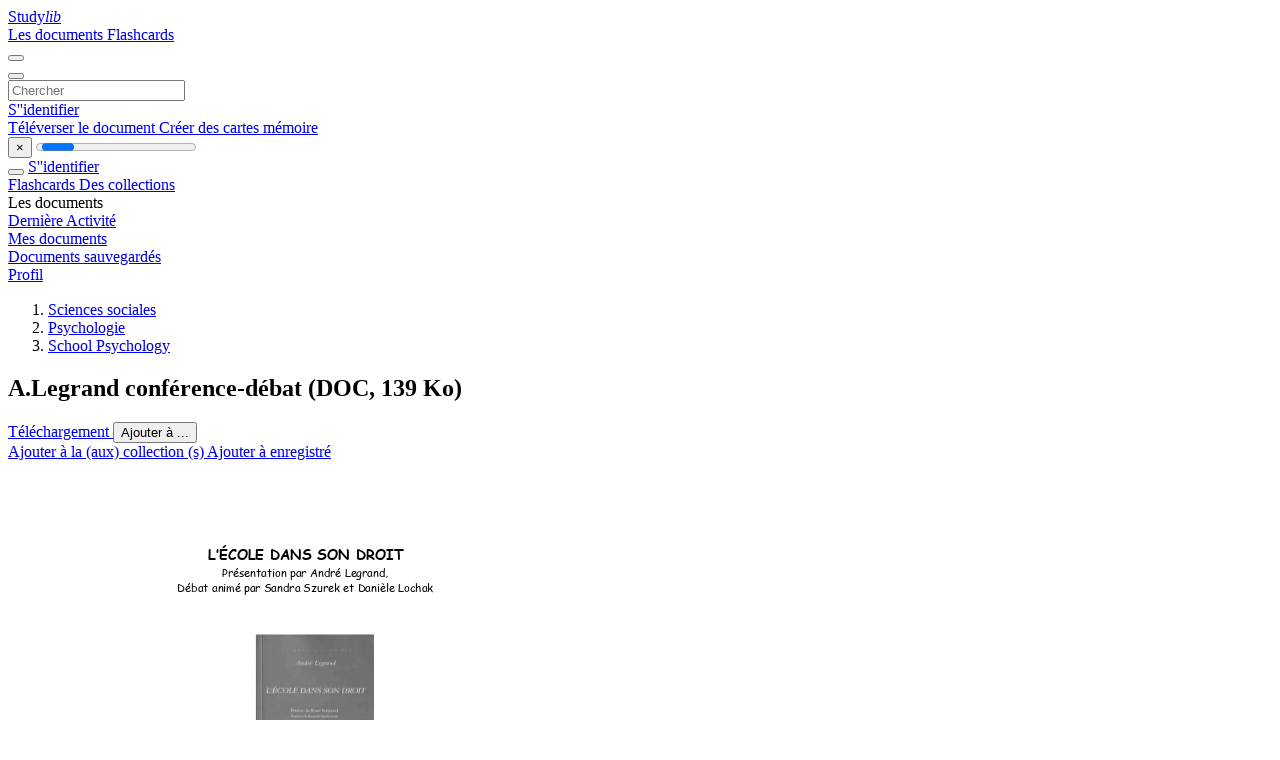

--- FILE ---
content_type: text/html;charset=UTF-8
request_url: https://studylibfr.com/doc/1354218/a.legrand-conf%C3%A9rence-d%C3%A9bat--doc--139-ko-
body_size: 14963
content:















































	




























<!DOCTYPE html>
<html lang="fr">
<head>
    











<meta charset="utf-8">
<meta http-equiv="x-dns-prefetch-control" content="on">












<meta name="viewport" content="width=device-width, initial-scale=1, shrink-to-fit=no">
<meta http-equiv="x-ua-compatible" content="ie=edge">


<title>A.Legrand conf&eacute;rence-d&eacute;bat (DOC, 139 Ko)</title>


    <meta name="description" content="Dissertations gratuites, aide aux devoirs, cartes m&eacute;moire, travaux de recherche, rapports de lecture, m&eacute;moires, histoire, science, politique">


    <meta name="keywords" content="Dissertations gratuites, aide aux devoirs, cartes m&eacute;moire, travaux de recherche, rapports de lecture, m&eacute;moires, histoire, science, politique">





    <meta name="thumbnail" content="//s1.studylibfr.com/store/data/001354218_1-5c5c91b45f1d6208089ccf347bd01731.png">



    <script async crossorigin="anonymous"
    src="https://pagead2.googlesyndication.com/pagead/js/adsbygoogle.js?client=ca-pub-4574181568230206"></script>





<link rel="stylesheet" href="/theme/issuu2/design-4/dist/styles/design-4.css?_=1768295231228">










<link rel="apple-touch-icon-precomposed" href="/apple-touch-icon-precomposed.png">
<link rel="apple-touch-icon" sizes="180x180" href="/apple-touch-icon.png">
<link rel="icon" type="image/png" sizes="32x32" href="/favicon-32x32.png">
<link rel="icon" type="image/png" sizes="194x194" href="/favicon-194x194.png">
<link rel="icon" type="image/png" sizes="192x192" href="/android-chrome-192x192.png">
<link rel="icon" type="image/png" sizes="16x16" href="/favicon-16x16.png">
<link rel="mask-icon" href="/safari-pinned-tab.svg" color="#ff6d5a">
<link rel="manifest" href="/site.webmanifest">
<meta name="msapplication-TileColor" content="#fff">
<meta name="msapplication-config" content="/browserconfig.xml">
<meta name="theme-color" content="#fff">




    <meta property="og:title" content="A.Legrand conf&eacute;rence-d&eacute;bat (DOC, 139 Ko)"/>


    <meta property="og:description" content="Dissertations gratuites, aide aux devoirs, cartes m&eacute;moire, travaux de recherche, rapports de lecture, m&eacute;moires, histoire, science, politique">

<meta property="og:type" content="article"/>

    <meta property="og:url" content="https://studylibfr.com/doc/1354218/a.legrand-conf&eacute;rence-d&eacute;bat--doc--139-ko-">


    <meta property="og:image" content="//s1.studylibfr.com/store/data/001354218_1-5c5c91b45f1d6208089ccf347bd01731.png">

<meta property="og:site_name" content="studylibfr.com">


    <meta name="twitter:title" content="A.Legrand conf&eacute;rence-d&eacute;bat (DOC, 139 Ko)">


    <meta name="twitter:description" content="Dissertations gratuites, aide aux devoirs, cartes m&eacute;moire, travaux de recherche, rapports de lecture, m&eacute;moires, histoire, science, politique">

<meta name="twitter:card" content="summary">

    <meta name="twitter:image" content="//s1.studylibfr.com/store/data/001354218_1-5c5c91b45f1d6208089ccf347bd01731.png">

<meta name="twitter:site" content="@studylibfr.com">


            







<link rel="preconnect" href="//s1.studylibfr.com/store">
<link rel="dns-prefetch" href="//s1.studylibfr.com/store">



<link rel="preload" href="//s1.studylibfr.com/store/data/001354218_1-5c5c91b45f1d6208089ccf347bd01731.png" as="image" media="(min-width:1200px)">
<link rel="preload" href="//s1.studylibfr.com/store/data/001354218_1-5c5c91b45f1d6208089ccf347bd01731-768x994.png" as="image" media="(max-width:1199px)">

<link rel="canonical" href="https://studylibfr.com/doc/1354218/a.legrand-conf%C3%A9rence-d%C3%A9bat--doc--139-ko-">


<script type="application/ld+json">[{"itemListElement":[{"position":1,"name":"Sciences sociales","item":"https://studylibfr.com/catalog/Sciences+sociales","@type":"ListItem"},{"position":2,"name":"Psychologie","item":"https://studylibfr.com/catalog/Sciences+sociales/Psychologie","@type":"ListItem"},{"position":3,"name":"School Psychology","item":"https://studylibfr.com/catalog/Sciences+sociales/Psychologie/School+Psychology","@type":"ListItem"}],"@context":"https://schema.org","@type":"BreadcrumbList"},{"dateModified":"2024-06-21T15:27:41Z","datePublished":"2017-04-19T11:14:44Z","headline":"A.Legrand conférence-débat (DOC, 139 Ko)","image":"https://s1.studylibfr.com/store/data/001354218_1-5c5c91b45f1d6208089ccf347bd01731.png","mainEntityOfPage":{"@id":"https://google.com/article","@type":"WebPage"},"inLanguage":"fr","@context":"https://schema.org","@type":"Article"}]</script>



<script>
    
    var gaVC =
        
        
    
    
    'd'
    ;
</script>

<style>
    

    
</style>

		<link rel="stylesheet" href="/theme/htmlex/dist/HtmlexViewer.css?_=1768295231228">
		<style>/* Part 2: Page Elements: Modify with caution
 * The followings are base classes, some of which are meant to be override by PDF specific classes
 * So do not increase the specificity (e.g. ".classname" -> "#page-container .classname")
 */
.h2fc .pf { /* page */
  position:relative;
  background-color:white;
  overflow: hidden;
  margin:0; 
  border:0; /* required by pdf2htmlEX.js for page visibility test */
}.h2fc .pc { /* content of a page */
  position:absolute;
  border:0;
  padding:0;
  margin:0;
  top:0;
  left:0;
  width:100%;
  height:100%;
  overflow:hidden;
  display:block;
  /* set transform-origin for scaling */
  transform-origin:0% 0%;
  -ms-transform-origin:0% 0%;
  -webkit-transform-origin:0% 0%;
}.h2fc .pc.opened { /* used by pdf2htmlEX.js, to show/hide pages */
  display:block;
}.h2fc .bf { /* images that occupies the whole page */
  position:absolute;
  border:0;
  margin:0;
  top:0;
  bottom:0;
  width:100%;
  height:100%;
  -ms-user-select:none;
  -moz-user-select:none;
  -webkit-user-select:none;
  user-select:none;
}.h2fc .bi { /* images that cover only a part of the page */
  position:absolute;
  border:0;
  margin:0;
  -ms-user-select:none;
  -moz-user-select:none;
  -webkit-user-select:none;
  user-select:none;
}
@media print {
.h2fc .pf {
    margin:0;
    box-shadow:none;
    page-break-after:always;
    page-break-inside:avoid;
  }
  @-moz-document url-prefix() {
    /* fix page truncation for FireFox */
.h2fc .pf {
      overflow:visible;
      border:1px solid #FFFFFF;
    }.h2fc .pc {overflow:visible;}
  }
}.h2fc .c { /* clip box */
  position:absolute;
  border:0;
  padding:0;
  margin:0;
  overflow:hidden;
  display:block;
}.h2fc .t { /* text line */
  position:absolute;
  white-space:pre;
  font-size:1px;
  transform-origin:0% 100%;
  -ms-transform-origin:0% 100%;
  -webkit-transform-origin:0% 100%;
  unicode-bidi:bidi-override;/* For rtl languages, e.g. Hebrew, we don't want the default Unicode behaviour */
  -moz-font-feature-settings:"liga" 0;/* We don't want Firefox to recognize ligatures */
}.h2fc .t:after { /* webkit #35443 */
  content: '';
}.h2fc .t:before { /* Workaround Blink(up to 41)/Webkit bug of word-spacing with leading spaces (chromium #404444 and pdf2htmlEX #412) */
  content: '';
  display: inline-block;
}.h2fc .t span { /* text blocks within a line */
  /* Blink(up to 41)/Webkit have bug with negative word-spacing and inline-block (pdf2htmlEX #416), so keep normal span inline. */
  position:relative;
  unicode-bidi:bidi-override; /* For rtl languages, e.g. Hebrew, we don't want the default Unicode behaviour */
}.h2fc ._ { /* text shift */
  /* Blink(up to 41)/Webkit have bug with inline element, continuous spaces and word-spacing. Workaround by inline-block. */
  display: inline-block;
  color: transparent;
  z-index: -1;
}
/* selection background should not be opaque, for fallback mode */
::selection{
  background: rgba(127,255,255,0.4);
}
::-moz-selection{
  background: rgba(127,255,255,0.4);
}.h2fc .pi { /* info for Javascript */
  display:none;
}.h2fc .l { /* annotation links */
}
/* transparent color - WebKit */
.h2fc .d { /* css drawing */
  position:absolute;
  transform-origin:0% 100%;
  -ms-transform-origin:0% 100%;
  -webkit-transform-origin:0% 100%;
}
/* for the forms */
.h2fc .it {
  border: none;
  background-color: rgba(255, 255, 255, 0.0);
}.h2fc .ir:hover {
  cursor: pointer;
}

/* Base CSS END */
.h2fc .ff0{font-family:sans-serif;visibility:hidden;}
@font-face{font-display:swap;font-family:ff1;src:url(//s1.studylibfr.com/store/data-gzf/c29ed564cba429b0313e0af7114f79c0/1/001354218.htmlex.zip/f1.woff)format("woff");}.h2fc .ff1{font-family:ff1;line-height:1.364258;font-style:normal;font-weight:normal;visibility:visible;}
@font-face{font-display:swap;font-family:ff2;src:url(//s1.studylibfr.com/store/data-gzf/c29ed564cba429b0313e0af7114f79c0/1/001354218.htmlex.zip/f2.woff)format("woff");}.h2fc .ff2{font-family:ff2;line-height:1.364258;font-style:normal;font-weight:normal;visibility:visible;}
@font-face{font-display:swap;font-family:ff3;src:url(//s1.studylibfr.com/store/data-gzf/c29ed564cba429b0313e0af7114f79c0/1/001354218.htmlex.zip/f3.woff)format("woff");}.h2fc .ff3{font-family:ff3;line-height:1.207031;font-style:normal;font-weight:normal;visibility:visible;}
@font-face{font-display:swap;font-family:ff4;src:url(//s1.studylibfr.com/store/data-gzf/c29ed564cba429b0313e0af7114f79c0/1/001354218.htmlex.zip/f4.woff)format("woff");}.h2fc .ff4{font-family:ff4;line-height:1.111816;font-style:normal;font-weight:normal;visibility:visible;}
@font-face{font-display:swap;font-family:ff5;src:url(//s1.studylibfr.com/store/data-gzf/c29ed564cba429b0313e0af7114f79c0/1/001354218.htmlex.zip/f5.woff)format("woff");}.h2fc .ff5{font-family:ff5;line-height:1.111816;font-style:normal;font-weight:normal;visibility:visible;}
@font-face{font-display:swap;font-family:ff6;src:url(//s1.studylibfr.com/store/data-gzf/c29ed564cba429b0313e0af7114f79c0/1/001354218.htmlex.zip/f6.woff)format("woff");}.h2fc .ff6{font-family:ff6;line-height:0.727539;font-style:normal;font-weight:normal;visibility:visible;}.h2fc .m0{transform:matrix(0.250000,0.000000,0.000000,0.250000,0,0);-ms-transform:matrix(0.250000,0.000000,0.000000,0.250000,0,0);-webkit-transform:matrix(0.250000,0.000000,0.000000,0.250000,0,0);}.h2fc .v0{vertical-align:0px;}.h2fc .ls2{letter-spacing:-0.05px;}.h2fc .ls1{letter-spacing:0px;}.h2fc .ls4{letter-spacing:0.02px;}.h2fc .ls0{letter-spacing:0.10px;}.h2fc .ls3{letter-spacing:0.13px;}.h2fc .sc_{text-shadow:none;}.h2fc .sc0{text-shadow:-0.015em 0 transparent,0 0.015em transparent,0.015em 0 transparent,0 -0.015em  transparent;}
@media screen and (-webkit-min-device-pixel-ratio:0){
.h2fc .sc_{-webkit-text-stroke:0px transparent;}.h2fc .sc0{-webkit-text-stroke:0.015em transparent;text-shadow:none;}
}.h2fc .ws0{word-spacing:0px;}.h2fc ._0{margin-left:-1.12px;}.h2fc ._2{width:1.29px;}.h2fc ._1{width:2.34px;}.h2fc ._4{width:4.06px;}.h2fc ._6{width:5.09px;}.h2fc ._5{width:6.18px;}.h2fc ._7{width:7.41px;}.h2fc ._3{width:8.87px;}.h2fc .fc0{color:rgb(0,0,0);}.h2fc .fs1{font-size:44.16px;}.h2fc .fs0{font-size:56.16px;}.h2fc .y0{bottom:0px;}.h2fc .y26{bottom:83.30px;}.h2fc .y25{bottom:95.90px;}.h2fc .y24{bottom:108.5px;}.h2fc .y23{bottom:121.1px;}.h2fc .y22{bottom:133.7px;}.h2fc .y21{bottom:146.42px;}.h2fc .y20{bottom:159.02px;}.h2fc .y1f{bottom:171.62px;}.h2fc .y1e{bottom:184.22px;}.h2fc .y1d{bottom:196.82px;}.h2fc .y1c{bottom:222.17px;}.h2fc .y1b{bottom:234.77px;}.h2fc .y1a{bottom:247.37px;}.h2fc .y19{bottom:259.97px;}.h2fc .y18{bottom:272.69px;}.h2fc .y17{bottom:285.29px;}.h2fc .y16{bottom:297.89px;}.h2fc .y15{bottom:310.49px;}.h2fc .y14{bottom:323.09px;}.h2fc .y13{bottom:335.81px;}.h2fc .y12{bottom:348.41px;}.h2fc .y11{bottom:361.01px;}.h2fc .y10{bottom:373.61px;}.h2fc .yf{bottom:386.21px;}.h2fc .ye{bottom:398.83px;}.h2fc .yd{bottom:411.55px;}.h2fc .yc{bottom:424.15px;}.h2fc .yb{bottom:436.75px;}.h2fc .ya{bottom:449.35px;}.h2fc .y9{bottom:461.95px;}.h2fc .y8{bottom:474.67px;}.h2fc .y7{bottom:484.87px;}.h2fc .y6{bottom:670.42px;}.h2fc .y5{bottom:683.02px;}.h2fc .y4{bottom:695.74px;}.h2fc .y3{bottom:710.62px;}.h2fc .y2{bottom:726.1px;}.h2fc .y1{bottom:742.18px;}.h2fc .y27{bottom:760.92px;}.h2fc .g5{height:31.61px;}.h2fc .g4{height:39.80px;}.h2fc .g3{height:40.75px;}.h2fc .g2{height:61.50px;}.h2fc .g0{height:841.92px;}.h2fc .g1{height:842px;}.h2fc .w0{width:595.32px;}.h2fc .w1{width:595.5px;}.h2fc .x0{left:0px;}.h2fc .x5{left:70.82px;}.h2fc .x8{left:79.82px;}.h2fc .x7{left:88.82px;}.h2fc .x3{left:169.1px;}.h2fc .x1{left:199.85px;}.h2fc .x2{left:214.01px;}.h2fc .x4{left:297.65px;}.h2fc .x9{left:315.43px;}.h2fc .x6{left:365.35px;}
</style>
        

<script>
    var gaUserId = 2;
    var gaUserType = 'empty';
</script>

<script>(function(w,d,s,l,i){w[l]=w[l]||[];w[l].push({'gtm.start':
new Date().getTime(),event:'gtm.js'});var f=d.getElementsByTagName(s)[0],
j=d.createElement(s),dl=l!='dataLayer'?'&l='+l:'';j.async=true;j.src=
'https://www.googletagmanager.com/gtm.js?id='+i+dl;f.parentNode.insertBefore(j,f);
})(window,document,'script','dataLayer','GTM-MVZDMKVF');</script>



<style>
.above-content
{
    height: 120px;
    max-height: 120px;
}
.above-content > div,
.above-content > div > ins
{
    height: 110px;
    max-height: 110px;
}

.below-content
{
     height: 120px;
	 max-height: 120px;
}
.below-content > div > ins,
.below-content > div
{
	  height: 110px;
	  max-height: 110px;
}
@media (max-width: 567px)
{
    .below-content,
	.below-content > div > ins,
	.below-content > div
	{
		height: initial;
		max-height: initial;
		
	}
}

.sidebar-top-content,
.sidebar-bottom-content
{
    margin-left:-15px;
}
</style>



<script async src="https://www.googletagmanager.com/gtag/js?id=G-2YEWJSZPH2"></script>
<script>
window.dataLayer = window.dataLayer || [];
function gtag(){dataLayer.push(arguments)}
gtag('js', new Date());
gtag('config', 'G-2YEWJSZPH2');
</script>


    <link rel="stylesheet" href="https://fonts.googleapis.com/css?family=Roboto:300,400&display=swap&subset=cyrillic">
<link rel="stylesheet" href="/memtrick_theme-c141f8/dist/theme.css">
<script>
    var Flashcards = {
        lang: 'fr',
        root: "/flashcards",
        themeRoot: '/theme/issuu2/static'
    };
</script>



</head>

<body class="">

    
<noscript><iframe src="https://www.googletagmanager.com/ns.html?id=GTM-MVZDMKVF"
height="0" width="0" style="display:none;visibility:hidden"></iframe></noscript>


<nav class="navbar navbar-white navbar-expand-xl">
    <div class="navbar-nav nav flex-nowrap">
        <a class="navbar-brand" href="/">
            
                
                
                    <s class="fa-stack fa-xs">
                        <i class="fas fa-square fa-stack-2x"></i>
                        <i class="fas fa-users-class fa-stack-1x fa-inverse"></i>
                    </s>
                    <span class="hidden-sm-down d-inline-flex">
                        Study<em>lib</em>
                    </span>
                
            
        </a>
        <div class="nav-divider"></div>

        
            <a class="nav-item nav-link #hidden-xs-down" href="/catalog/">
                Les documents
            </a>
            <a class="nav-item nav-link hidden-xx-down" href="/flashcards/explorer">
                Flashcards
            </a>
        

        

        

        
    </div>

    <button class="navbar-toggler collapsed" type="button"
            data-toggle="collapse" data-target="#navbar">
        <span class="navbar-toggler-icon"></span>
    </button>

    <div class="navbar-collapse collapse" id="navbar">
        <div class="nav-divider"></div>
        <form class="navbar-search form-inline" action="/search/">
            <div class="input-group">
                <div class="input-group-prepend">
                    <button class="form-btn btn btn-outline" type="submit">
                        <i class="fa fa-search"></i>
                    </button>
                </div>
                <input class="form-control" required
                       type="text" name="q" value=""
                       placeholder="Chercher">
            </div>
        </form>

        <div class="navbar-nav ml-auto text-nowrap">
            <div class="nav-divider"></div>

            
                <a class="nav-item nav-link" href="/login">
                    S''identifier
                </a>
                <div class="nav-divider"></div>
            

            <div class="navbar-item navbar-text text-initial">
                
                    <a href="/uploadform" class="btn btn-sm btn-secondary"
                       onclick="_ym('document_upload'); return true">
                        Téléverser le document
                    </a>
                

                

                
                    <a class="btn btn-sm btn-primary" href="/flashcards/new-pack">
                        Créer des cartes mémoire
                    </a>
                
            </div>
        </div>
    </div>
</nav>

<div class="wrapper-default">
    <section class="upload-info my-3">
        <div class="container">
            <button class="close" type="button">&times;</button>
            <progress class="progress" max="100">
                <div class="progress">
                    <span class="progress-bar"></span>
                </div>
            </progress>
        </div>
    </section>

    <div class="row no-gutters flex-nowrap">
        <nav class="sidebar collapse bg-white
                
                "
             id="sidebar">

            <div class="sidebar-wrapper">
                
                <div class="sidebar-header sidebar-list-group-item--theme active text-truncate mt-2 py-1 d-flex align-items-baseline">
                    <button class="sidebar-toggle btn btn-transparent" type="button" data-toggle="collapse" data-target="#sidebar">
                        <i class="fa fa-home"></i>
                    </button>
                    <a class="sidebar-list-group-item--theme active flex-fill" href="/dashboard">
                        S''identifier
                    </a>
                </div>

                <div class="list-group">
                    
                        
                            
                            
                            
                                <a class="list-group-item list-group-item-action sidebar-item
                                        "
                                   href="/flashcards/">

                                    <i class="fa fa-fw fa-brain"></i>
                                    Flashcards
                                </a>
                            
                        
                    
                        
                            
                            
                            
                                <a class="list-group-item list-group-item-action sidebar-item
                                        "
                                   href="/collections/">

                                    <i class="fa fa-fw fa-archive"></i>
                                    Des collections
                                </a>
                            
                        
                    
                        
                            
                                <div class="sidebar-item list-group-divider"></div>
                            
                            
                            
                        
                    
                        
                            
                            
                                <div class="list-group-item list-group-item-action sidebar-item
                                        "
                                     href="#documents_list" data-toggle="list">

                                    <i class="fa fa-fw fa-file"></i>
                                    Les documents

                                    <div class="list-group text-muted" id="documents_list">
                                        
                                            <a class="list-group-item list-group-item-action" href="/documents/activity">
                                                <i class="fa fa-fw fa-clock mt-1 float-left"></i>
                                                <div class="text-truncate">
                                                    Dernière Activité
                                                </div>
                                            </a>
                                        
                                            <a class="list-group-item list-group-item-action" href="/documents/">
                                                <i class="fa fa-fw fa-folder-open mt-1 float-left"></i>
                                                <div class="text-truncate">
                                                    Mes documents
                                                </div>
                                            </a>
                                        
                                            <a class="list-group-item list-group-item-action" href="/documents/saved">
                                                <i class="fa fa-fw fa-bookmark mt-1 float-left"></i>
                                                <div class="text-truncate">
                                                    Documents sauvegardés
                                                </div>
                                            </a>
                                        
                                    </div>
                                </div>
                            
                            
                        
                    
                        
                            
                                <div class="sidebar-item list-group-divider"></div>
                            
                            
                            
                        
                    
                        
                            
                            
                            
                                <a class="list-group-item list-group-item-action sidebar-item
                                        "
                                   href="/profile">

                                    <i class="fa fa-fw fa-cog"></i>
                                    Profil
                                </a>
                            
                        
                    

                    
                </div>
            </div>
        </nav>

        <script>
            try {
                window.addEventListener('orientationchange', function () {
                    if (screen.availWidth < 640) {
                        document.getElementById('sidebar').classList.remove('show');
                    }
                });
                window.dispatchEvent(new Event('orientationchange'));
            } catch (e) {
            }
        </script>

        
            

            
                <div class="col container 
                         
                        ">
                    
		
			
				<div class="p-md-3 p-lg-0">
					<section class="htmlex-content">
						<div class="htmlex-caption">
							<div class="panel">
								












<div style="border-top: solid 1px transparent;"></div>

<ol class="breadcrumb mt-2 mb-0 pt-1 pb-0 hidden-lg-down">
    
        
            
                <li class="breadcrumb-item"><a href="/catalog/Sciences+sociales">Sciences sociales</a></li>
            
                <li class="breadcrumb-item"><a href="/catalog/Sciences+sociales/Psychologie">Psychologie</a></li>
            
                <li class="breadcrumb-item"><a href="/catalog/Sciences+sociales/Psychologie/School+Psychology">School Psychology</a></li>
            
        
        
    
</ol>

<h1 class="mx-3 pt-xl-0 my-3">A.Legrand conf&eacute;rence-d&eacute;bat (DOC, 139 Ko)</h1>



<div class="d-flex flex-row mx-2 justify-content-start align-items-baseline">
    
    <a class="btn btn-sm btn-download mb-3 mx-1 px-5 text-nowrap"
        href="/download/1354218" rel="nofollow" onclick="_ym('document_download');return true">
        Téléchargement
    </a>

    

    <button class="btn btn-add-to btn-sm dropdown-toggle  mb-3 mx-1" type="button" data-toggle="dropdown">
        Ajouter à ...
    </button>

    <div class="dropdown-menu dropdown-menu-right">
        <a class="dropdown-item" href="#" data-toggle="modal" data-target="#collection-actions">
            Ajouter à la (aux) collection (s)
        </a>
        
            <a class="dropdown-item" id="saved" href="#" data-action="add">
                
                    
                    Ajouter à enregistré
                
            </a>
        
    </div>
</div>




							</div>
						</div>

						<div class="htmlex-main">
							<div class="htmlex2__container">
								<div id="viewerRoot" class="h2fc" data-pages-url="//s1.studylibfr.com/store/data-gzf/c29ed564cba429b0313e0af7114f79c0/1/001354218.htmlex.zip/{p}">
									
										
											
												<div class="pf-outer"><div id="pf1" class="pf w0 g0" data-page-no="1"><div class="pc pc1 w0 g0"><img class="bi x0 y0 w1 g1" alt="" src="//s1.studylibfr.com/store/data-gzf/c29ed564cba429b0313e0af7114f79c0/1/001354218.htmlex.zip/bg1.jpg"/><div class="t m0 x1 g2 y1 ff1 fs0 fc0 sc0 ls1 ws0">L’ÉCOL<span class="_ _0"></span>E DANS SON DROIT<span class="ff2"> </span></div><div class="t m0 x2 g3 y2 ff3 fs1 fc0 sc0 ls1 ws0">Présentation pa<span class="_ _0"></span>r André Le<span class="_ _0"></span>grand,  </div><div class="t m0 x3 g3 y3 ff3 fs1 fc0 sc0 ls1 ws0">Débat animé<span class="_ _0"></span> par Sandra <span class="_ _0"></span>Szurek et D<span class="_ _0"></span>anièle Loc<span class="_ _0"></span>hak<span class="ff4"> </span></div><div class="t m0 x4 g4 y4 ff4 fs1 fc0 sc0 ls1 ws0"> </div><div class="t m0 x5 g4 y5 ff4 fs1 fc0 sc0 ls1 ws0"> </div><div class="t m0 x5 g4 y6 ff4 fs1 fc0 sc0 ls1 ws0"> </div><div class="t m0 x6 g4 y7 ff4 fs1 fc0 sc0 ls1 ws0"> </div><div class="t m0 x7 g4 y8 ff4 fs1 fc0 sc0 ls1 ws0"> </div><div class="t m0 x7 g4 y9 ff4 fs1 fc0 sc0 ls1 ws0"> </div><div class="t m0 x7 g4 ya ff5 fs1 fc0 sc0 ls1 ws0">Contrairement à <span class="_ _1"></span>ce <span class="_ _1"></span>qu’on dit <span class="_ _1"></span>souvent, le <span class="_ _1"></span>droit a <span class="_ _1"></span>été <span class="_ _1"></span>prése<span class="_ _0"></span>nt <span class="_ _2"></span>dès <span class="_ _2"></span>l’origine <span class="_ _2"></span>dans <span class="_ _2"></span>l&apos;Éducation nationale<span class="_ _2"></span><span class="ff4"> : <span class="_ _2"></span>il<span class="_ _2"></span> <span class="_ _2"></span>suffit, </span></div><div class="t m0 x5 g4 yb ff5 fs1 fc0 sc0 ls1 ws0">pour  s’en <span class="_ _3"> </span>convaincre  d<span class="_ _0"></span>e  se <span class="_ _3"> </span>rap<span class="ff4">peler  les <span class="_ _3"> </span>grandes <span class="_ _3"> </span>lois  qu<span class="_ _0"></span>i  ont <span class="_ _3"> </span>jalonné <span class="_ _3"> </span>la  constru<span class="_ _0"></span>ction  du <span class="_ _3"> </span>service <span class="_ _3"> </span>public  de<span class="_ _0"></span> </span></div><div class="t m0 x5 g4 yc ff5 fs1 fc0 sc0 ls1 ws0">l’enseignement, <span class="_ _2"></span>de <span class="_ _2"></span>Guizot <span class="_ _2"></span>à <span class="_ _1"></span>Jules <span class="_ _2"></span>Ferry, <span class="_ _1"></span>mais <span class="_ _2"></span>aussi <span class="_ _2"></span>de <span class="_ _1"></span>consulter <span class="_ _2"></span>la<span class="_ _2"></span> <span class="_ _2"></span>rubrique <span class="_ _2"></span>«<span class="_ _2"></span><span class="ff4"> Enseignement » <span class="_ _2"></span>des <span class="_ _2"></span>vieux <span class="_ _2"></span>répe<span class="_ _2"></span><span class="ls2">r-</span></span></div><div class="t m0 x5 g4 yd ff5 fs1 fc0 sc0 ls1 ws0">toires <span class="_ _4"></span>de <span class="_ _4"></span>droit. <span class="_ _1"></span>Et <span class="_ _4"></span>les <span class="_ _4"></span>querelles <span class="_ _1"></span>politiques <span class="_ _4"></span>autour <span class="_ _4"></span>de <span class="_ _1"></span>l’<span class="_ _2"></span>École <span class="_ _1"></span>ont <span class="_ _4"></span>tou<span class="_ _2"></span>jours <span class="_ _4"></span>eu <span class="_ _1"></span>une <span class="_ _4"></span>forte <span class="_ _4"></span>dimension <span class="_ _1"></span>juridique <span class="_ _4"></span>: <span class="_ _4"></span>qu’il </div><div class="t m0 x5 g4 ye ff5 fs1 fc0 sc0 ls1 ws0">s’agisse de la laï<span class="_ _0"></span>cité, de la liberté de l’ense<span class="_ _0"></span>ignement ou du <span class="_ _0"></span>m<span class="ff4 ls0">o</span>dèle français d’égalité.<span class="_ _0"></span><span class="ff4"> </span></div><div class="t m0 x7 g4 yf ff4 fs1 fc0 sc0 ls1 ws0">Pourquoi, <span class="_ _5"> </span>dans <span class="_ _5"></span>ces <span class="_ _5"> </span>condition<span class="_ _0"></span>s, <span class="_ _5"> </span>l&apos;opinion <span class="_ _5"> </span>est-elle <span class="_ _5"> </span>persuadée <span class="_ _5"></span>que <span class="_ _5"></span>la <span class="_ _5"> </span>« juridicisation <span class="ff5">» <span class="_ _5"> </span>de <span class="_ _5"> </span>l’éducation <span class="_ _5"></span>est <span class="_ _5"></span>un </span></div><div class="t m0 x5 g4 y10 ff4 fs1 fc0 sc0 ls1 ws0">phénomène <span class="_ _1"></span>nouveau <span class="ff5">? <span class="_ _1"></span>La <span class="_ _1"></span>réponse <span class="_ _1"></span>tient <span class="_ _4"></span>à <span class="_ _2"></span>ce <span class="_ _4"></span>que <span class="_ _1"></span>le <span class="_ _1"></span>droit <span class="_ _1"></span>s’est <span class="_ _1"></span>installé, <span class="_ _1"></span>depuis <span class="_ _4"></span>q<span class="_ _0"></span>uelques <span class="_ _2"></span>années<span class="_ _2"></span>, <span class="_ _2"></span>là<span class="_ _2"></span> <span class="_ _1"></span>où <span class="_ _1"></span>il <span class="_ _4"></span>n’a<span class="_ _0"></span>vait </span></div><div class="t m0 x5 g4 y11 ff4 fs1 fc0 sc0 ls1 ws0">pas de <span class="_ _2"></span>place auparavant <span class="ff5">: il est descendu de l’Institution «</span> Éducation nationale <span class="ff5">» à <span class="_ _2"></span>l’éta</span>blissem<span class="_ _0"></span>ent scolaire et à <span class="_ _2"></span>la </div><div class="t m0 x5 g4 y12 ff5 fs1 fc0 sc0 ls1 ws0">classe, <span class="_ _2"></span>dont <span class="_ _2"></span>les <span class="_ _2"></span>usagers <span class="_ _2"></span>n’hésitent <span class="_ _2"></span><span class="ff4">plus <span class="_ _2"></span>à <span class="_ _2"></span>« faire <span class="_ _2"></span>valoir <span class="_ _2"></span>leurs <span class="_ _2"></span>droits </span>». <span class="_ _2"></span>La <span class="_ _2"></span>laïcité <span class="_ _2"></span>ou <span class="_ _2"></span>l’égalité, par <span class="_ _1"></span>exemple, <span class="_ _2"></span>ne <span class="_ _2"></span>sont </div><div class="t m0 x5 g4 y13 ff5 fs1 fc0 sc0 ls1 ws0">plus <span class="_ _2"></span>ces <span class="_ _1"></span>grands <span class="_ _2"></span>principes <span class="_ _2"></span>généraux <span class="_ _2"></span>et <span class="_ _2"></span>abstraits <span class="_ _2"></span>applicables <span class="_ _2"></span>à <span class="_ _2"></span>l’institution <span class="_ _2"></span>scolaire <span class="_ _1"></span>autour <span class="_ _2"></span>desquels <span class="_ _2"></span>un <span class="_ _2"></span>consensus </div><div class="t m0 x5 g4 y14 ff5 fs1 fc0 sc0 ls1 ws0">s’était <span class="_ _2"></span>progressivement <span class="_ _2"></span>forgé <span class="_ _2"></span>: <span class="_ _2"></span>le<span class="_ _2"></span>ur <span class="_ _2"></span>interprétation <span class="_ _2"></span>crista<span class="ff4">llise <span class="_ _1"></span>les <span class="_ _2"></span>oppositions <span class="_ _2"></span>et <span class="_ _1"></span>leur <span class="_ _1"></span>applicat<span class="_ _0"></span>ion <span class="_ _2"></span>engendre <span class="_ _1"></span>des <span class="_ _2"></span>con-</span></div><div class="t m0 x5 g4 y15 ff5 fs1 fc0 sc0 ls1 ws0">flits <span class="_ _4"></span>dont <span class="_ _5"></span>la <span class="_ _4"></span>solution <span class="_ _4"></span>requiert <span class="_ _4"></span>l’inter<span class="ff4">v<span class="_ _2"></span>ention <span class="_ _4"></span>du <span class="_ _4"></span>ju<span class="_ _2"></span>ge <span class="_ _4"></span>ou <span class="_ _5"></span>du <span class="_ _4"></span>législateur. <span class="_ _4"></span>La <span class="_ _4"></span>proclamation <span class="_ _4"></span>des <span class="_ _5"></span>droits <span class="_ _4"></span>des <span class="_ _4"></span>élèves, <span class="_ _6"></span>la </span></div><div class="t m0 x5 g4 y16 ff4 fs1 fc0 sc0 ls1 ws0">formalisation <span class="_ _5"> </span>des <span class="_ _7"> </span>procédures <span class="_ _5"> </span>disciplinaires, <span class="_ _5"> </span>les <span class="_ _7"> </span>risques <span class="_ _7"> </span>de<span class="_ _0"></span> <span class="_ _7"> </span>mise <span class="_ _7"> </span>en <span class="_ _5"> </span>cause <span class="_ _7"> </span>pénale <span class="_ _7"> </span>sont <span class="_ _5"> </span>véc<span class="_ _2"></span>us <span class="_ _5"> </span>comme <span class="_ _5"> </span>sapant </div><div class="t m0 x5 g4 y17 ff5 fs1 fc0 sc0 ls1 ws0">l’autorité hi<span class="ff4">érarchique.<span class="_ _0"></span> </span></div><div class="t m0 x7 g4 y18 ff5 fs1 fc0 sc0 ls1 ws0">En <span class="_ _2"></span>faisant <span class="_ _1"></span>irruption <span class="_ _2"></span>au <span class="_ _1"></span>niveau <span class="_ _2"></span>de <span class="_ _2"></span>l’établissement <span class="_ _2"></span>et <span class="_ _1"></span>de <span class="_ _2"></span>la<span class="_ _2"></span> <span class="_ _2"></span>classe, <span class="_ _2"></span>le<span class="_ _2"></span> <span class="_ _2"></span>droit <span class="_ _2"></span>a <span class="_ _1"></span>donc <span class="_ _2"></span>changé <span class="_ _1"></span>de <span class="_ _2"></span>sens <span class="_ _1"></span>et <span class="_ _2"></span>de <span class="_ _1"></span>fon<span class="_ _2"></span><span class="ff4 ls3">c-</span></div><div class="t m0 x5 g4 y19 ff4 fs1 fc0 sc0 ls1 ws0">tion <span class="ff5">: <span class="_ _2"></span>il es<span class="_ _2"></span>t devenu <span class="_ _2"></span>un <span class="_ _2"></span>enjeu des relati<span class="_ _2"></span>ons de <span class="_ _2"></span>pouvoir, c<span class="_ _2"></span>haqu<span class="_ _0"></span>e ac<span class="_ _2"></span>teur s’efforçant de <span class="_ _2"></span>le <span class="_ _2"></span>mobiliser <span class="_ _1"></span><span class="ff4">au <span class="_ _2"></span>service de <span class="_ _2"></span>ses </span></span></div><div class="t m0 x5 g4 y1a ff5 fs1 fc0 sc0 ls1 ws0">intérêts. <span class="_ _2"></span>Le <span class="_ _1"></span>droit <span class="_ _4"></span>n’e<span class="_ _0"></span>st <span class="_ _1"></span>plus <span class="_ _1"></span>un <span class="_ _2"></span>instrument <span class="_ _1"></span>de <span class="_ _1"></span>gestion <span class="_ _1"></span>des <span class="_ _1"></span>conflits, <span class="_ _1"></span>il <span class="_ _2"></span>c<span class="_ _2"></span>ontribue <span class="_ _2"></span>souvent <span class="_ _1"></span>à <span class="_ _1"></span>les <span class="_ _1"></span>exacerber<span class="_ _2"></span><span class="ff4"> ; <span class="_ _1"></span>et <span class="_ _1"></span>bea<span class="ls4">u-</span></span></div><div class="t m0 x5 g4 y1b ff5 fs1 fc0 sc0 ls1 ws0">coup l’accusent d’introdu<span class="_ _0"></span>ire le trouble d<span class="_ _0"></span>ans l’École pl<span class="_ _0"></span>utôt que d’y assurer<span class="_ _0"></span> la paix. <span class="ff4"> </span></div><div class="t m0 x7 g4 y1c ff4 fs1 fc0 sc0 ls1 ws0"> </div><div class="t m0 x7 g4 y1d ff4 fs1 fc0 sc0 ls1 ws0"> </div><div class="t m0 x8 g5 y1e ff6 fs1 fc0 sc0 ls1 ws0"> </div><div class="t m0 x5 g5 y1f ff6 fs1 fc0 sc0 ls1 ws0"> </div><div class="t m0 x5 g5 y20 ff6 fs1 fc0 sc0 ls1 ws0"> </div><div class="t m0 x5 g5 y21 ff6 fs1 fc0 sc0 ls1 ws0"> </div><div class="t m0 x5 g5 y22 ff6 fs1 fc0 sc0 ls1 ws0"> </div><div class="t m0 x5 g5 y23 ff6 fs1 fc0 sc0 ls1 ws0"> </div><div class="t m0 x5 g5 y24 ff6 fs1 fc0 sc0 ls1 ws0"> </div><div class="t m0 x5 g5 y25 ff6 fs1 fc0 sc0 ls1 ws0"> </div><div class="t m0 x5 g5 y26 ff6 fs1 fc0 sc0 ls1 ws0"> </div><div class="t m0 x9 g5 y1d ff6 fs1 fc0 sc0 ls1 ws0"> </div><div class="t m0 x9 g5 y1e ff6 fs1 fc0 sc0 ls1 ws0"> </div><div class="t m0 x9 g5 y1f ff6 fs1 fc0 sc0 ls1 ws0"> </div><div class="t m0 x9 g5 y20 ff6 fs1 fc0 sc0 ls1 ws0"> </div><div class="t m0 x9 g5 y21 ff6 fs1 fc0 sc0 ls1 ws0"> </div><div class="t m0 x9 g5 y22 ff6 fs1 fc0 sc0 ls1 ws0"> </div><div class="t m0 x9 g5 y23 ff6 fs1 fc0 sc0 ls1 ws0"> </div><div class="t m0 x9 g5 y24 ff6 fs1 fc0 sc0 ls1 ws0"> </div><div class="t m0 x9 g5 y25 ff6 fs1 fc0 sc0 ls1 ws0"> </div><div class="t m0 x9 g5 y26 ff6 fs1 fc0 sc0 ls1 ws0"> </div></div><div class="pi" data-data='{"ctm":[1.000000,0.000000,0.000000,1.000000,0.000000,0.000000]}'></div></div>
</div>
											
											
										
									
										
											
												<div class="pf-outer"><div id="pf2" class="pf w0 g0" data-page-no="2"><div class="pc pc2 w0 g0"><img class="bi x0 y0 w1 g1" alt="" src="//s1.studylibfr.com/store/data-gzf/c29ed564cba429b0313e0af7114f79c0/1/001354218.htmlex.zip/bg2.jpg"/><div class="t m0 x5 g5 y27 ff6 fs1 fc0 sc0 ls1 ws0"> </div></div><div class="pi" data-data='{"ctm":[1.000000,0.000000,0.000000,1.000000,0.000000,0.000000]}'></div></div>
</div>
											
											
										
									
								</div>
							</div>

							<div class="htmlex2__pages-controls">
								<div class="text-nowrap">
									<span class="mx-1 px-2 text-center">
										<span v-model="pageCurrent">1</span>
										/
										<span>2</span>
									</span>

									<button type="button" role="button" class="btn btn-primary mx-1" onclick="controller.toggleTheatre()" data-bind="theatreButton" title="Fullscreen"><i class="fa fa-expand"></i></button>
									<button type="button" role="button" class="btn btn-primary mx-1" onclick="controller.zoomIn()" title="Zoom in"><i class="fa fa-fw fa-search-plus"></i></button>
									<button type="button" role="button" class="btn btn-primary mx-1" onclick="controller.zoomOut()" title="Zoom out"><i class="fa fa-fw fa-search-minus"></i></button>
									<span class="mx-1 px-2 text-center" v-model="pageZoom">100%</span>
								</div>
							</div>
						</div>

						<div class="htmlex-sidebar">
							

							
								<div class="panel mb-3 mb-md-3 p-3">
									<h5 class="mb-3">
										Documents connexes
									</h5>
									<div class="row">
										
											<div class="col-lg-6">
												<div class="card thumbnail-2 shadow-sm mb-3">
    <div class="card-img-top p-3">
        <a class="d-block" href="/doc/5788775/la-la%C3%AFcit%C3%A9-les-lois-jules-ferry-sont-une-s%C3%A9rie-de-lois-su...">
            <img class="img-fluid w-100"  src="//s1.studylibfr.com/store/data/005788775_1-3134fe4392a6d539cb9ad412b7a08464-300x300.png"
                alt="La la&iuml;cit&eacute; Les lois Jules Ferry sont une s&eacute;rie de lois sur l`&eacute;cole" width="300px" height="300px">
        </a>
    </div>
    <div class="card-body p-3">
        <a class="card-link stretched-link" href="/doc/5788775/la-la%C3%AFcit%C3%A9-les-lois-jules-ferry-sont-une-s%C3%A9rie-de-lois-su..." title="La la&iuml;cit&eacute; Les lois Jules Ferry sont une s&eacute;rie de lois sur l`&eacute;cole">
            <div class="text-truncate3">La la&iuml;cit&eacute; Les lois Jules Ferry sont une s&eacute;rie de lois sur l`&eacute;cole</div>
        </a>
    </div>
</div>

											</div>
										
											<div class="col-lg-6">
												<div class="card thumbnail-2 shadow-sm mb-3">
    <div class="card-img-top p-3">
        <a class="d-block" href="/doc/3732369/nous-avons-lu%E2%80%A6-la-la%C3%AFcit%C3%A9-face-%C3%A0-l-islam--olivier-roy--%C3%A9d...">
            <img class="img-fluid w-100"  src="//s1.studylibfr.com/store/data/003732369_1-581397355f6235cc4b3e27031bd61d7a-300x300.png"
                alt="Nous avons lu&hellip; La la&iuml;cit&eacute; face &agrave; l`islam, Olivier Roy, &eacute;ditions Pluriel" width="300px" height="300px">
        </a>
    </div>
    <div class="card-body p-3">
        <a class="card-link stretched-link" href="/doc/3732369/nous-avons-lu%E2%80%A6-la-la%C3%AFcit%C3%A9-face-%C3%A0-l-islam--olivier-roy--%C3%A9d..." title="Nous avons lu&hellip; La la&iuml;cit&eacute; face &agrave; l`islam, Olivier Roy, &eacute;ditions Pluriel">
            <div class="text-truncate3">Nous avons lu&hellip; La la&iuml;cit&eacute; face &agrave; l`islam, Olivier Roy, &eacute;ditions Pluriel</div>
        </a>
    </div>
</div>

											</div>
										
											<div class="col-lg-6">
												<div class="card thumbnail-2 shadow-sm mb-3">
    <div class="card-img-top p-3">
        <a class="d-block" href="/doc/5607643/la%C3%AFcit%C3%A9-et-religions">
            <img class="img-fluid w-100"  src="//s1.studylibfr.com/store/data/005607643_1-4a69df90b21ea0fa17f90ff2f9577995-300x300.png"
                alt="La&iuml;cit&eacute; et Religions" width="300px" height="300px">
        </a>
    </div>
    <div class="card-body p-3">
        <a class="card-link stretched-link" href="/doc/5607643/la%C3%AFcit%C3%A9-et-religions" title="La&iuml;cit&eacute; et Religions">
            <div class="text-truncate3">La&iuml;cit&eacute; et Religions</div>
        </a>
    </div>
</div>

											</div>
										
											<div class="col-lg-6">
												<div class="card thumbnail-2 shadow-sm mb-3">
    <div class="card-img-top p-3">
        <a class="d-block" href="/doc/5382050/choix-du-th%C3%A8me-pour-2015-2016">
            <img class="img-fluid w-100"  src="//s1.studylibfr.com/store/data/005382050_1-84e9279469cb28c67a7b921b84fea08d-300x300.png"
                alt="Choix du Th&egrave;me pour 2015-2016" width="300px" height="300px">
        </a>
    </div>
    <div class="card-body p-3">
        <a class="card-link stretched-link" href="/doc/5382050/choix-du-th%C3%A8me-pour-2015-2016" title="Choix du Th&egrave;me pour 2015-2016">
            <div class="text-truncate3">Choix du Th&egrave;me pour 2015-2016</div>
        </a>
    </div>
</div>

											</div>
										
											<div class="col-lg-6">
												<div class="card thumbnail-2 shadow-sm mb-3">
    <div class="card-img-top p-3">
        <a class="d-block" href="/doc/2418810/pourquoi-interdire-les-signes-ostensibles-d">
            <img class="img-fluid w-100"  src="//s1.studylibfr.com/store/data/002418810_1-32e7bccd4688bb6ba6280b3740039f39-300x300.png"
                alt="Pourquoi interdire les signes ostensibles d" width="300px" height="300px">
        </a>
    </div>
    <div class="card-body p-3">
        <a class="card-link stretched-link" href="/doc/2418810/pourquoi-interdire-les-signes-ostensibles-d" title="Pourquoi interdire les signes ostensibles d">
            <div class="text-truncate3">Pourquoi interdire les signes ostensibles d</div>
        </a>
    </div>
</div>

											</div>
										
											<div class="col-lg-6">
												<div class="card thumbnail-2 shadow-sm mb-3">
    <div class="card-img-top p-3">
        <a class="d-block" href="/doc/8425607/cahier-mill%C3%A9naire-n%C2%B023---cultes--cultures-et-la%C3%AFcit%C3%A9-sur-...">
            <img class="img-fluid w-100"  src="//s1.studylibfr.com/store/data/008425607_1-b00526ae880985c827bc4274c25d68a4-300x300.png"
                alt="Cahier Mill&eacute;naire n&deg;23 : Cultes, cultures et la&iuml;cit&eacute; sur l'espace commun Publications" width="300px" height="300px">
        </a>
    </div>
    <div class="card-body p-3">
        <a class="card-link stretched-link" href="/doc/8425607/cahier-mill%C3%A9naire-n%C2%B023---cultes--cultures-et-la%C3%AFcit%C3%A9-sur-..." title="Cahier Mill&eacute;naire n&deg;23 : Cultes, cultures et la&iuml;cit&eacute; sur l'espace commun Publications">
            <div class="text-truncate3">Cahier Mill&eacute;naire n&deg;23 : Cultes, cultures et la&iuml;cit&eacute; sur l'espace commun Publications</div>
        </a>
    </div>
</div>

											</div>
										
											<div class="col-lg-6">
												<div class="card thumbnail-2 shadow-sm mb-3">
    <div class="card-img-top p-3">
        <a class="d-block" href="/doc/8139272/conference--la%C3%AFcit%C3%A9--orateurs">
            <img class="img-fluid w-100"  src="//s1.studylibfr.com/store/data/008139272_1-400ed41a373acb454bf456c8b32e8c8c-300x300.png"
                alt="CONFERENCE  La&iuml;cit&eacute;, ORATEURS" width="300px" height="300px">
        </a>
    </div>
    <div class="card-body p-3">
        <a class="card-link stretched-link" href="/doc/8139272/conference--la%C3%AFcit%C3%A9--orateurs" title="CONFERENCE  La&iuml;cit&eacute;, ORATEURS">
            <div class="text-truncate3">CONFERENCE  La&iuml;cit&eacute;, ORATEURS</div>
        </a>
    </div>
</div>

											</div>
										
											<div class="col-lg-6">
												<div class="card thumbnail-2 shadow-sm mb-3">
    <div class="card-img-top p-3">
        <a class="d-block" href="/doc/5322012/de-la-loi-de-1905-%C3%A0-l-islam-de-france---eleve---1re">
            <img class="img-fluid w-100"  src="//s1.studylibfr.com/store/data/005322012_1-af4c3e7851fae562924821e85717e1e0-300x300.png"
                alt="De la loi de 1905 &agrave; l`islam de France - Eleve | 1re" width="300px" height="300px">
        </a>
    </div>
    <div class="card-body p-3">
        <a class="card-link stretched-link" href="/doc/5322012/de-la-loi-de-1905-%C3%A0-l-islam-de-france---eleve---1re" title="De la loi de 1905 &agrave; l`islam de France - Eleve | 1re">
            <div class="text-truncate3">De la loi de 1905 &agrave; l`islam de France - Eleve | 1re</div>
        </a>
    </div>
</div>

											</div>
										
											<div class="col-lg-6">
												<div class="card thumbnail-2 shadow-sm mb-3">
    <div class="card-img-top p-3">
        <a class="d-block" href="/doc/1594729/commission-de-r%C3%A9flexion-sur-la-la%C3%AFcit%C3%A9-m.-le-pr%C3%A9sident-be...">
            <img class="img-fluid w-100"  src="//s1.studylibfr.com/store/data/001594729_1-9e7217a509348ca4d518e0bcba55ffea-300x300.png"
                alt="Commission de r&eacute;flexion sur la la&iuml;cit&eacute; M. le Pr&eacute;sident Bernard STASI" width="300px" height="300px">
        </a>
    </div>
    <div class="card-body p-3">
        <a class="card-link stretched-link" href="/doc/1594729/commission-de-r%C3%A9flexion-sur-la-la%C3%AFcit%C3%A9-m.-le-pr%C3%A9sident-be..." title="Commission de r&eacute;flexion sur la la&iuml;cit&eacute; M. le Pr&eacute;sident Bernard STASI">
            <div class="text-truncate3">Commission de r&eacute;flexion sur la la&iuml;cit&eacute; M. le Pr&eacute;sident Bernard STASI</div>
        </a>
    </div>
</div>

											</div>
										
											<div class="col-lg-6">
												<div class="card thumbnail-2 shadow-sm mb-3">
    <div class="card-img-top p-3">
        <a class="d-block" href="/doc/10131082/lai%CC%88cite%CC%81-et-identite%CC%81">
            <img class="img-fluid w-100"  src="//s1.studylibfr.com/store/data/010131082_1-0c12f151d3481fc6fc4507218847e1b1-300x300.png"
                alt="La&iuml;cit&eacute; et Identit&eacute; : D&eacute;bats sur la s&eacute;cularit&eacute; en France" width="300px" height="300px">
        </a>
    </div>
    <div class="card-body p-3">
        <a class="card-link stretched-link" href="/doc/10131082/lai%CC%88cite%CC%81-et-identite%CC%81" title="La&iuml;cit&eacute; et Identit&eacute; : D&eacute;bats sur la s&eacute;cularit&eacute; en France">
            <div class="text-truncate3">La&iuml;cit&eacute; et Identit&eacute; : D&eacute;bats sur la s&eacute;cularit&eacute; en France</div>
        </a>
    </div>
</div>

											</div>
										
											<div class="col-lg-6">
												<div class="card thumbnail-2 shadow-sm mb-3">
    <div class="card-img-top p-3">
        <a class="d-block" href="/doc/45677/brevet-blanc-2014">
            <img class="img-fluid w-100"  src="//s1.studylibfr.com/store/data/000045677_1-3ed95b6bdc55d06befab67ae4428a6b0-300x300.png"
                alt="BREVET Blanc 2014" width="300px" height="300px">
        </a>
    </div>
    <div class="card-body p-3">
        <a class="card-link stretched-link" href="/doc/45677/brevet-blanc-2014" title="BREVET Blanc 2014">
            <div class="text-truncate3">BREVET Blanc 2014</div>
        </a>
    </div>
</div>

											</div>
										
											<div class="col-lg-6">
												<div class="card thumbnail-2 shadow-sm mb-3">
    <div class="card-img-top p-3">
        <a class="d-block" href="/doc/109017/c-est-quoi--le-principe-de-la%C3%AFcit%C3%A9--dans-la-vie-de-tous-l...">
            <img class="img-fluid w-100"  src="//s1.studylibfr.com/store/data/000109017_1-071d0c64bdb02a354a9054e9f6f9dd9c-300x300.png"
                alt="C`est quoi, le principe de la&iuml;cit&eacute;, dans la vie de tous les jours" width="300px" height="300px">
        </a>
    </div>
    <div class="card-body p-3">
        <a class="card-link stretched-link" href="/doc/109017/c-est-quoi--le-principe-de-la%C3%AFcit%C3%A9--dans-la-vie-de-tous-l..." title="C`est quoi, le principe de la&iuml;cit&eacute;, dans la vie de tous les jours">
            <div class="text-truncate3">C`est quoi, le principe de la&iuml;cit&eacute;, dans la vie de tous les jours</div>
        </a>
    </div>
</div>

											</div>
										
									</div>
								</div>
							

							
								<div class="panel mb-3 p-3" id="survey">
									<button class="close" type="button">×</button>
									<form>
										
											
											
												<span>La catégorie de ce document est-elle correcte?</span>
												<div class="answer answer-classify text-center mt-2">
													<a class="btn btn-danger" href="#" data-value="-1"><i class="fa fa-frown"></i></a>
													<a class="btn btn-warning" href="#" data-value="0"><i class="fa fa-meh fa-inverse"></i></a>
													<a class="btn btn-success" href="#" data-value="+1"><i class="fa fa-smile"></i></a>
												</div>

												<ol class="breadcrumb">
													
														<li class="breadcrumb-item"><a href="/catalog/Sciences+sociales" target="_blank">Sciences sociales</a></li>
													
														<li class="breadcrumb-item"><a href="/catalog/Sciences+sociales/Psychologie" target="_blank">Psychologie</a></li>
													
														<li class="breadcrumb-item"><a href="/catalog/Sciences+sociales/Psychologie/School+Psychology" target="_blank">School Psychology</a></li>
													
												</ol>
											
										
									</form>

									<output>
										<i class="fa fa-check-circle"></i>
										Merci pour votre participation!
									</output>
								</div>
							

							
								
									

									
								
							

							<div class="panel footer2 my-2 p-3">
								<div class="suggestion">
									




<h3>Faire une suggestion</h3>
<p>Avez-vous trouvé des erreurs dans l'interface ou les textes ? Ou savez-vous comment améliorer l'interface utilisateur de StudyLib ? N'hésitez pas à envoyer vos suggestions. C'est très important pour nous!</p>
<button class="btn btn-primary btn-suggestion" id="feedback-btn" type="button" data-toggle="modal" data-target="#feedback">
    Envoyer un commentaire
</button>

								</div>
							</div>

							<div class="panel footer2 my-2 p-3 text-white">
								<div class="navigation">
									<h6>Produits</h6>
									<nav class="nav flex-column ml-3 mb-3">




<a class="nav-item nav-link" href="/catalog/">Les documents</a>

    <a class="nav-item nav-link" href="/flashcards/explorer">Flashcards</a>






</nav>
									<h6>Assistance</h6>
									<nav class="nav flex-column ml-3">




<a class="nav-item nav-link" href="/abuse">Plainte</a>
<a class="nav-item nav-link" href="/public/partners">Partenaires</a>
</nav>
								</div>
								<div class="copyright">
									




<div class="my-3">&copy; 2013 - 2026 studylibfr.com toutes les autres marques déposées et droits d'auteur sont la propriété de leurs propriétaires respectifs</div>


        <a class="mr-3" href="/gdpr">
    GDPR</a>

        <a class="mr-3" href="/privacy" onclick="
            return window.__tcfapi && !!window.__tcfapi('displayConsentUi',2,(()=>{}))">
    Confidentialité</a>

        <a class="" href="/terms">
    Conditions d''utilisation</a>



								</div>
							</div>
						</div>
					</section>
				</div>
			
			
		

		









<div class="modal" id="collection-actions" tabindex="-1">
    <div class="modal-dialog">
        <div class="modal-content">
            <div class="modal-header">
                <h5 class="modal-title">Ajouter ce document à la (aux) collections</h5>
                <button class="close" id="collection-close" type="button" data-dismiss="modal">
                    <span class="far fa-times-circle"></span>
                </button>
            </div>
            <div class="modal-body">
                <div id="collection-dialog">
                    <p>Vous pouvez ajouter ce document à votre ou vos collections d''étude.</p>
                    
                        
                            <a class="btn btn-sm btn-primary float-right" href="/login">
                                S''identifier
                            </a>
                            Disponible uniquement pour les utilisateurs autorisés
                        
                        
                    
                </div>
                <div class="collapse" id="collection-create">
                    <form method="post">
                        <div class="form-group">
                            <label for="collection-title"> Titre </label>
                            <input class="form-control" id="collection-title" type="text" name="name" min="1" required
                                   placeholder="Entrez le titre de la collection">
                        </div>
                        <div class="form-group">
                            <label for="collection-description">
                                La description
                                <span class="text-muted font-weight-normal">(optionnel)</span>
                            </label>
                            <textarea class="form-control" id="collection-description" name="description" rows="3"
                                      placeholder="Entrez la description de la collection"></textarea>
                        </div>
                        <div class="form-group">
                            <label>Visible à</label>
                            <span class="ml-4 pt-1">
                                <div class="custom-control custom-radio custom-control-inline">
                                    <input class="custom-control-input" id="collection-public" type="radio" name="public" value="true" checked>
                                    <label class="custom-control-label" for="collection-public">Toutes les personnes</label>
                                </div>
                                <div class="custom-control custom-radio custom-control-inline">
                                    <input class="custom-control-input" id="collection-private" type="radio" name="public" value="false">
                                    <label class="custom-control-label" for="collection-private">Juste moi</label>
                                </div>
                            </span>
                            <button class="btn btn-sm btn-primary float-right" type="submit">Créer une collection</button>
                        </div>
                    </form>
                </div>
            </div>
        </div>
    </div>
</div>

		




<div class="modal" id="saved-actions" tabindex="-1">
    <div class="modal-dialog">
        <div class="modal-content">
            <div class="modal-header">
                <h5 class="modal-title">Ajouter ce document à enregistré</h5>
                <button class="close" type="button" data-dismiss="modal">
                    <span class="far fa-times-circle"></span>
                </button>
            </div>
            <div class="modal-body">
                <p>Vous pouvez ajouter ce document à votre liste sauvegardée</p>
                <a class="btn btn-sm btn-primary float-right" href="/login">
                    S''identifier
                </a>
                Disponible uniquement pour les utilisateurs autorisés
            </div>
        </div>
    </div>
</div>

	
                </div>
            

            
        
    </div>
</div>


    <footer class="footer2">
        <div class="container container-wide">
            <div class="row">
                <div class="col-md-6 bordered">
                    <div class="row">
                        <div class="col-6">
                            <div class="navigation">
                                <h6>Produits</h6>
                                <nav class="nav flex-column text-white">




<a class="nav-item nav-link" href="/catalog/">Les documents</a>

    <a class="nav-item nav-link" href="/flashcards/explorer">Flashcards</a>






</nav>
                            </div>
                        </div>

                        <div class="col-6">
                            <div class="navigation">
                                <h6>Assistance</h6>
                                <nav class="nav flex-column">




<a class="nav-item nav-link" href="/abuse">Plainte</a>
<a class="nav-item nav-link" href="/public/partners">Partenaires</a>
</nav>
                            </div>
                        </div>
                    </div>

                    <div class="copyright">
                        




<div class="my-3">&copy; 2013 - 2026 studylibfr.com toutes les autres marques déposées et droits d'auteur sont la propriété de leurs propriétaires respectifs</div>


        <a class="mr-3" href="/gdpr">
    GDPR</a>

        <a class="mr-3" href="/privacy" onclick="
            return window.__tcfapi && !!window.__tcfapi('displayConsentUi',2,(()=>{}))">
    Confidentialité</a>

        <a class="" href="/terms">
    Conditions d''utilisation</a>



                    </div>
                </div>

                <div class="col-md-5 offset-md-1">
                    <div class="suggestion mt-4 pt-3">
                        




<h3>Faire une suggestion</h3>
<p>Avez-vous trouvé des erreurs dans l'interface ou les textes ? Ou savez-vous comment améliorer l'interface utilisateur de StudyLib ? N'hésitez pas à envoyer vos suggestions. C'est très important pour nous!</p>
<button class="btn btn-primary btn-suggestion" id="feedback-btn" type="button" data-toggle="modal" data-target="#feedback">
    Envoyer un commentaire
</button>

                    </div>
                </div>
            </div>
        </div>
    </footer>


<div class="modal" id="feedback" tabindex="-1">
    <div class="modal-dialog modal-dialog-centered modal-lg">
        <div class="modal-content">
            <div class="modal-header">
                <h5 class="modal-title">&nbsp;</h5>
                <button class="close" id="collection-close" type="button" data-dismiss="modal">
                    <span class="far fa-times-circle"></span>
                </button>
            </div>
            <div class="modal-body">
                <h4 class="mb-2 text-center" id="feedback-msg">
                    Suggérez-nous comment améliorer StudyLib
                </h4>

                <p class="text-muted text-center">
                    (Pour les plaintes, utilisez
                    <a class="text-primary" href="/abuse">
                        un autre formulaire
                    </a>)
                </p>

                <form>
                    <input type="hidden" name="url" id="feedback-url">
                    <div class="form-group">
                        <textarea class="form-control" required
                                  name="message" rows="10" min="4"
                                  placeholder="Écrivez vos préoccupations, suggestions et idées ici..."></textarea>
                    </div>
                    <div class="form-group row">
                        <div class="col-sm-6">
                            <label for="feedback_email" style="font-weight:500">
                                Votre e-mail
                            </label>
                            <p class="text-muted small">
                                Saisissez-le si vous souhaitez recevoir une réponse
                            </p>
                            <input class="form-control" id="feedback_email"
                                   type="email" name="email"
                                   pattern="^[^\s@]+@[^\s@]{2,}\.[^\s@]{2,}$"
                                   placeholder="Entrez votre e-mail">
                        </div>
                        <div class="col-sm-6">
                            <p class="mt-3 mt-md-0" style="font-weight:500">
                                Évaluez-nous
                            </p>
                            <div class="custom-control custom-radio custom-control-inline">
                                <input class="custom-control-input" id="feedback_rating_1"
                                       type="radio" name="rating" value="1"/>
                                <label class="custom-control-label" for="feedback_rating_1">1</label>
                            </div>
                            <div class="custom-control custom-radio custom-control-inline">
                                <input class="custom-control-input" id="feedback_rating_2"
                                       type="radio" name="rating" value="2"/>
                                <label class="custom-control-label" for="feedback_rating_2">2</label>
                            </div>
                            <div class="custom-control custom-radio custom-control-inline">
                                <input class="custom-control-input" id="feedback_rating_3"
                                       type="radio" name="rating" value="3"/>
                                <label class="custom-control-label" for="feedback_rating_3">3</label>
                            </div>
                            <div class="custom-control custom-radio custom-control-inline">
                                <input class="custom-control-input" id="feedback_rating_4"
                                       type="radio" name="rating" value="4"/>
                                <label class="custom-control-label" for="feedback_rating_4">4</label>
                            </div>
                            <div class="custom-control custom-radio custom-control-inline">
                                <input class="custom-control-input" id="feedback_rating_5"
                                       type="radio" name="rating" value="5"/>
                                <label class="custom-control-label" for="feedback_rating_5">5</label>
                            </div>
                        </div>
                    </div>

                    <div class="float-right">
                        <button class="btn btn-link" type="button" data-dismiss="modal">
                            Annuler
                        </button>
                        <button class="btn btn-primary" type="submit">
                            Envoyer
                        </button>
                    </div>
                </form>
            </div>
        </div>
    </div>
</div>

<script>
var FileAPI =
{
    debug: false,
    withCredentials: false,
    staticPath: '/theme/common/static/fileapi@2.2.0/dist/',
    storeUrl: '//s1.studylibfr.com/store/upload',
    currentUserId: '2' || 2,
    afterUploadRedirect: '//studylibfr.com/afterupload'.replace(window.location.hostname, window.location.host)
};
</script>

<!-- /theme/common/static -->
<script data-cfasync="false" src="/theme/issuu2/design-4/dist/scripts/design-4.js?_=1768295231228"></script>

<script src="/memtrick_theme-c141f8/dist/ui.js"></script>

    
		
			<template id="viewerAdSlot1">
				<div class="between-page-ad">
					
					<div style="position: relative; height:90px">
						<div style="position: absolute; width: 100%; height:90px">
						<script async crossorigin="anonymous"
    src="https://pagead2.googlesyndication.com/pagead/js/adsbygoogle.js?client=ca-pub-4574181568230206"></script>
<ins class="adsbygoogle" style="display:block"
    data-ad-client="ca-pub-4574181568230206" data-ad-slot="1458799511"
    data-ad-format="horizontal" data-full-width-responsive="false"></ins>
<script data-cfasync="false">(adsbygoogle = window.adsbygoogle || []).push({})</script>
						</div>
					</div>
				</div>
			</template>
		
		

		













<script>
    function sendToAnalytics(o) {
        if (typeof ga === 'function') {
            ga('send', {hitType: 'event' /*, params */});
        }

        if (typeof _gaq === 'object') {
            _gaq.push(['_trackEvent' /*, params */]);
        }
    }

    function scrollToViewport() {
        const el = $('.viewerX-header');
        if (el.length) {
            $('html').stop().animate({scrollTop: el.offset().top}, 1000);
        }
    }

    setTimeout(scrollToViewport, 1000);
    $(window).on('orientationchange', scrollToViewport);

    function collectionItem(value) {
        return $(
            '<label class="btn btn-sm btn-outline-primary mr-2 mb-2 ' +
            (value.checked && 'active') + '">' +
            '<input type="checkbox" name="groupId" value="' + value.id + '" ' +
            (value.checked && 'checked') + '>' + value.name + '</label>')
            .prependTo('#collection-list');
    }

    function collectionState(value) {
        $('#collection-dialog')[value === 'dialog' ? 'show' : 'hide']();
        $('#collection-create')[value === 'create' ? 'show' : 'hide']();
    }

    $('#collection-actions')
        .on('show.bs.modal', function () {
            $.get('/collection/list', function (data) {
                $('#collection-list').empty();
                $('#collection-load').hide();

                for (var i = data.length; i--;) {
                    collectionItem(data[i]);
                }
            });
        })
        .on('hide.bs.modal', function () {
            $('#collection-load').show();
            collectionState('dialog');
        });

    $('#collection-new').on('click', function () {
        collectionState('create');
    });

    $('#collection-create form').on('submit', function () {
        $.post('/collection/create', $(this).serialize(), function (data) {
            if (data && data.success) {
                collectionItem(
                    {
                        id: data.groupId,
                        name: data.groupName,
                        checked: data.success
                    });
                collectionState('dialog');
            }
        });

        return false;
    });

    $('#collection-save').on('click', function () {
        var params = $('#collection-list').serialize();
        if (params) {
            $.post('/collection/addDocument',
                params + '&docId=1354218', function () {
                    $('#collection-actions').modal('hide');
                });
        }
    });

    $('#saved').on('click', function () {
        if (true) {
            $('#saved-actions').modal('show');
            return;
        }

        var self = $(this);
        $.ajax(
            {
                method: 'GET',
                url: '/documents/' + 1354218 +'/' +
                    self.data('action') + 'Favorite'
            })
            .done(function (data) {
                if (!data) {
                    alert('Fail to add/remove favorite');
                    return;
                }

                if (self.data('action') !== 'add') {
                    self.text('Ajouter à enregistré');
                    self.data('action', 'add');
                } else {
                    self.text("Supprimer de sauvegardé");
                    self.data('action', 'remove');
                }
            })
            .fail(function (error) {
                alert('Fail to add/remove favorite\n\n' + error);
            });
    });

    

    

    
</script>

		<script src="/theme/htmlex/dist/HtmlexViewer.js?_=1768295231228"></script>
		<script data-cfasync="false">
			const viewerOpts =
				{
					adSlots: '1',
				};
		</script>
		<script>const controller = initDocumentPage(1354218, {"pageCount":2,"pageUrlTemplate":"//s1.studylibfr.com/store/data-gzf/c29ed564cba429b0313e0af7114f79c0/1/001354218.htmlex.zip/{p}","pageThumbUrlTemplate":"//s1.studylibfr.com/store/data/001354218.png?key=5b06bafecc71081ff5e1ea103537288d&r=1&sn=","pages":[{"index":1,"width":595.32,"height":841.92,"loaded":true,"otherLang":false},{"index":2,"width":595.32,"height":841.92,"loaded":true,"otherLang":false}],"languages":null}, viewerOpts)</script>
<script>function _ym() {}</script>

<script type="text/javascript" >
(function(m,e,t,r,i,k,a){m[i]=m[i]||function(){(m[i].a=m[i].a||[]).push(arguments)};
m[i].l=1*new Date();k=e.createElement(t),a=e.getElementsByTagName(t)[0],k.async=1,k.src=r,a.parentNode.insertBefore(k,a)})
(window, document, "script", "https://mc.yandex.ru/metrika/tag.js", "ym");

ym(44674657, "init", {
    id:44674657,
    clickmap:true,
    trackLinks:true,
    accurateTrackBounce:true,
    webvisor:false
});
function _ym(target, params, callback, ctx)
{
    ym('44674657', 'reachGoal', target, params, callback, ctx);
}
</script>
<noscript><div><img src="https://mc.yandex.ru/watch/44674657" style="position:absolute; left:-9999px;" alt="" /></div></noscript>


<script defer src="https://static.cloudflareinsights.com/beacon.min.js/vcd15cbe7772f49c399c6a5babf22c1241717689176015" integrity="sha512-ZpsOmlRQV6y907TI0dKBHq9Md29nnaEIPlkf84rnaERnq6zvWvPUqr2ft8M1aS28oN72PdrCzSjY4U6VaAw1EQ==" data-cf-beacon='{"version":"2024.11.0","token":"07f86fed32ec464baa351ac9f4bb39f5","r":1,"server_timing":{"name":{"cfCacheStatus":true,"cfEdge":true,"cfExtPri":true,"cfL4":true,"cfOrigin":true,"cfSpeedBrain":true},"location_startswith":null}}' crossorigin="anonymous"></script>
</body>
</html>



--- FILE ---
content_type: text/html; charset=utf-8
request_url: https://www.google.com/recaptcha/api2/aframe
body_size: 267
content:
<!DOCTYPE HTML><html><head><meta http-equiv="content-type" content="text/html; charset=UTF-8"></head><body><script nonce="S-1U47tha6rUnUDGy_BxVg">/** Anti-fraud and anti-abuse applications only. See google.com/recaptcha */ try{var clients={'sodar':'https://pagead2.googlesyndication.com/pagead/sodar?'};window.addEventListener("message",function(a){try{if(a.source===window.parent){var b=JSON.parse(a.data);var c=clients[b['id']];if(c){var d=document.createElement('img');d.src=c+b['params']+'&rc='+(localStorage.getItem("rc::a")?sessionStorage.getItem("rc::b"):"");window.document.body.appendChild(d);sessionStorage.setItem("rc::e",parseInt(sessionStorage.getItem("rc::e")||0)+1);localStorage.setItem("rc::h",'1768525571441');}}}catch(b){}});window.parent.postMessage("_grecaptcha_ready", "*");}catch(b){}</script></body></html>